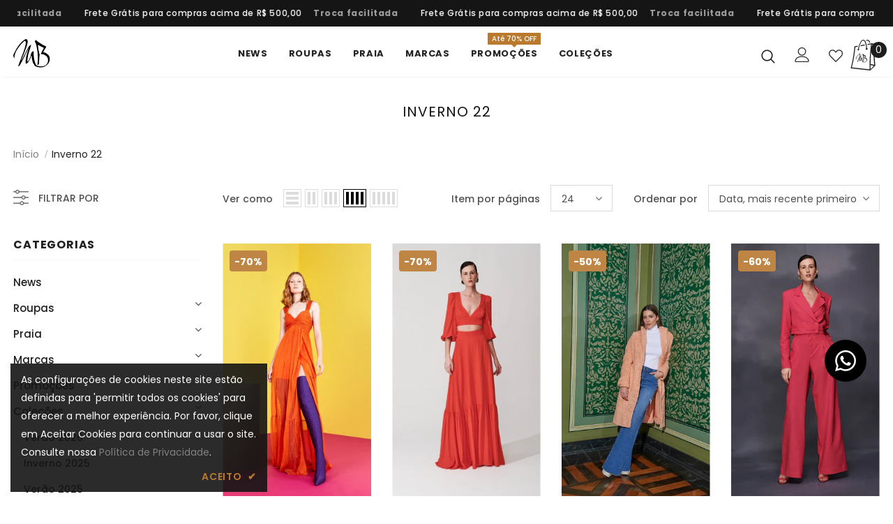

--- FILE ---
content_type: text/css
request_url: https://shopmocabonita.com.br/cdn/shop/t/2/assets/custom.css?v=135589650538129322571672151450
body_size: 7479
content:
.logo-mb{position:relative;display:inline-block;content:"";width:104px;height:98px;margin-bottom:15px;background-image:url("data:image/svg+xml,%3Csvg style='stroke:none;' xmlns='http://www.w3.org/2000/svg' width='92' height='88.58' viewbox='0 0 92 88.58'%3E%3Cg id='logo-mb' transform='translate(0 0.002)'%3E%3Cpath id='Caminho_8' data-name='Caminho 8' d='M63.065,81.662A4.193,4.193,0,0,0,61.8,78.068a3.917,3.917,0,0,0-5.618.453c-2.023,2.477-.966,7.067,2.839,7.067a4,4,0,0,0,3.9-3.081c.03-.121.151-.785.151-.846ZM.483,39.256c-.151.091-.332.121-.483.211.242.483-.151,1,.3,1.9a3.848,3.848,0,0,0,.423.695c.634.785.453,1.359.876,2.477.242.665.272.453.725.846l.091.06c.09.091.3.272.392-.03l.3-2.96c.061-.664-.211-2.265-.211-3.051.211-.121.3-.121.393-.332a5.813,5.813,0,0,1,.423-1c.725-1.057.272-1.691.544-2.386a7.216,7.216,0,0,0,.574-1.6,5.891,5.891,0,0,1,.3-1.208l.544-.936c.272-.574.3,0,.544-.936A26.884,26.884,0,0,1,8.789,25.6c.212-.483.212-.272.544-.453L10,24.668a1.929,1.929,0,0,0,.3-.393,1.862,1.862,0,0,0,.061-.725c.362-.3.332-.151.483-.785.212-.785.121-.423.574-.785a8.376,8.376,0,0,0,1.057-1.631c.181-.3.453-.483.574-.785.393-.936.362-.725,1.178-1.54.453-.453-.06-.272,1.087-1.51.242-.242.393-.513.6-.755l.906-1.087a6.589,6.589,0,0,0,.906-1.148l.513-.846a4.742,4.742,0,0,1,.6-.755.772.772,0,0,1,.363-.242c.846-.423.272-.513,1-1a20.81,20.81,0,0,0,2.749-2.658c.363-.362.513-.785.936-1.057.785-.544.453-.3,1.027-1.057a.536.536,0,0,1,.121-.151c.061-.03.181-.06.242-.091a3.891,3.891,0,0,0,.483-.272c.242-.181.06-.151.392-.211.332-.091.242.03.453-.272.242-.393.181-.544.755-.6s1.268-.06,1.6.363a4.739,4.739,0,0,1,1.027,2.386c.272.816-.03.453-.03,1.087L30.052,9.2a12.586,12.586,0,0,1-.423,3.413c-.091.544-.695,3.413-.664,3.836,0,.393.181.091-.03.423A5.666,5.666,0,0,0,28.27,18.6c-.091.393.151.181,0,.695-.272.785-.483,1.722-.816,2.477-.211.423-.061.151,0,.393a29.952,29.952,0,0,1-1.571,4.41,4.076,4.076,0,0,0-.211,1.087c-.121.846-.6.151-.816,1.782-.061.423-.151.725-.242,1.148a11.448,11.448,0,0,1-.634,1.963c-.272.6-.574,1.238-.816,1.9a8.093,8.093,0,0,1-.362.906l-1.45,3.806a2.253,2.253,0,0,1-.393.755,5.865,5.865,0,0,0-.544,1.6c-.03.332.091.181-.242.362a1.13,1.13,0,0,1,.061.363c-.332.211-.363.513-.513.906l-.967,2.567a.545.545,0,0,0-.06.3c-.03.393.06.06.06.272a28.056,28.056,0,0,1-1.329,3.2,18.1,18.1,0,0,0-1.571,4.561c-.121.483-.362.544-.574,1a9.09,9.09,0,0,0-.816,2.235c-.242.816-.453,1.571-.695,2.356a12.2,12.2,0,0,1-.695,1.571c-.091.272-.06.363-.211.574-.393.544-.181.332-.362,1.208-.091.6-.091.785-.513,1.057l.242,1c.03.121.061.272.393.272.453-.03.966-.513,1.3-.755.937-.695.483-1.087,1.329-1.087.03-.181.242-1.057.3-1.208.211.151.091.151.363.211a2.56,2.56,0,0,1,.483-1,9.257,9.257,0,0,0,1.48-2.416c.121-.332,0-.3.242-.544.423-.423.3-.091.574-.906l.091-.272c.181-.423.3-.211.423-.785.03-.242.091-.423.121-.664.121-.453.3-.272.6-.513.574-.513.483-.725.695-1.238a6.362,6.362,0,0,1,.634-.936c.694-1,.272-.272.513-1.057.151-.453.725-1.51.966-2.084a5.627,5.627,0,0,0,.423-1.118,1.522,1.522,0,0,1,.695-.906,2.088,2.088,0,0,0,.393-1.631c0-.03-.03-.03-.03-.061.332.091.061.121.423.211a22.32,22.32,0,0,0,1.389-2.99L27.213,41.4a8.265,8.265,0,0,0,1-2.356,10.382,10.382,0,0,1,.634-1.6,8.29,8.29,0,0,1,1.238-2.416.942.942,0,0,0,.363-.513c.393-1.027.936-1.963,1.42-2.96l.272-.695c.061-.181.3-.423.423-.664a9.641,9.641,0,0,0,.634-1.631,5.476,5.476,0,0,1,.695-1.54,11.647,11.647,0,0,0,1.118-2.2,8.95,8.95,0,0,1,.513-1.752,4.578,4.578,0,0,0,.272-.846.713.713,0,0,0,.3-.091.976.976,0,0,1,.272,1.087,7.669,7.669,0,0,1-.634,1.993c-.09.181-.06,0-.09.332,0,.423.06.332-.091.664a1.612,1.612,0,0,0-.211.574c-.242,1.057-.906,2.688-1.027,3.534a1.535,1.535,0,0,1-.121.664c-.423.937.151.423-.544,1.873a4.752,4.752,0,0,0-.483,1.571c-.03.453-.362.936-.513,1.631-.121.695-.846,4.047-1.057,4.47-.272.453,0,.483-.151,1.057a19.367,19.367,0,0,0-.785,3.322c.211.906.393.242-.181,1.389a4.26,4.26,0,0,0-.3,1.782c0,.211-.06.362-.06.634,0,.634.091.091.151.574-.272.483-.362.363-.483,1.087a7.57,7.57,0,0,0-.181,2.477,8.067,8.067,0,0,1-.061,2.084,5.643,5.643,0,0,0,.725,3.5c.211.211-.06.061.332.151a13.37,13.37,0,0,0,1.571.423c.3-.483.876-.695,1.238-1.329.785-1.268.816-.574,1.48-1.148.151-.121.151-.181.3-.363a2.877,2.877,0,0,1,.3-.3c.785-.785.423-.513.816-1.117.211-.3.634-.544.725-.906a1.066,1.066,0,0,1,.061-.3c.09-.242.453-.453.634-.634.211-.272.332-.967.574-1.359.483-.816.665-.483.785-1.178.181-1.087.755-1.208,1.208-2.658a6.04,6.04,0,0,0,.272-1.057c.332-.03.181.03.332-.181a3.551,3.551,0,0,0,.151-.332,30.341,30.341,0,0,0,1.389-3.715,4.1,4.1,0,0,0,.392-1.692l.272-.272a3.016,3.016,0,0,0,.3-.332l.574-.664a8.756,8.756,0,0,0,.151,1.752c.03.242.03.483.061.816.03.272.181.936.211,1.48a11.612,11.612,0,0,0,.332,3.081,11.362,11.362,0,0,1,.121,1.51c.091.574.151.936.242,1.45A23.317,23.317,0,0,0,46,52.063a4.761,4.761,0,0,0,.242,1.389l.574,1.993a4.236,4.236,0,0,1,.725,1.842,3.649,3.649,0,0,0,.785,1.692c.272.362.332.725.785.906a1.264,1.264,0,0,1,.513.332c.091.091.121.151.211.242.181.242.272.151.483.363l.181.242a1.406,1.406,0,0,0-.272.725,1.982,1.982,0,0,0,.695,1.3c.544.513.332.483,1.057.906,1.148.634.816.695,1.087.906.151.151.513.091.755.242.634.3.363.483,1.269.725a8.214,8.214,0,0,1,1.419.574c1.3.544,1.631-.03,2.447.513.393.272.091.211.785.211l1.48.151c.483.03.3.091.574.211.332.151.393.03.695.03.423.03,1,.181,1.389.242a3.059,3.059,0,0,0,.755-.06,22.263,22.263,0,0,0,2.447-.181c.906-.121,2.447.061,3.2-.362.211-.121.181-.181.513-.151a2.714,2.714,0,0,0,2.144-.453l.906-.513c.181-.091.3-.121.513-.211l1.48-.6a4.135,4.135,0,0,0,.967-.483c1.268-.816-.363-.211,1.993-1.54.363-.211.151-.091.393-.332a21.939,21.939,0,0,0,1.9-1.269l.483-.6a3.284,3.284,0,0,1,.634-.785,5.568,5.568,0,0,0,1.45-1.389l.665-.755a10.485,10.485,0,0,0,1.027-1.812c.181-.363.272-.634.423-1a.974.974,0,0,0,.181-.544c.091-.634.362-.332.755-1.389a9.735,9.735,0,0,0,.513-2.3c.061-.363.121-.936.151-1.3l.181-2.6a12.1,12.1,0,0,1-.332-2.658c0-.03-.121-.634-.121-.725a9.738,9.738,0,0,0-.936-2.567,8.183,8.183,0,0,0-.906-1.782c-.211-.211-.272-.121-.453-.393a11.059,11.059,0,0,0-2.084-2.386,2.439,2.439,0,0,0-.544-.3l-1.057-.725a6.715,6.715,0,0,0-1.54-1.178l-1.631-.966c-.211-.151-.393-.211-.574-.363a10.758,10.758,0,0,0-1.178-.6,10.225,10.225,0,0,0-2.9-.664c-1.329-.151-1.208-.544-.967-1.6.181-1,1.963-3.322,2.447-4.742a9.089,9.089,0,0,1,1.178-1.842c.272-.453.695-.694.906-1.178.121-.211.181-.483.332-.725.332-.755,1.359-1.842,1.6-2.447.211-.6-.211-1.208-.393-1.571a2.843,2.843,0,0,0-1.752-1.3,24.891,24.891,0,0,1-5.014-2.235l-2.537-1.51c-.453-.272-.846-.483-1.3-.755-.423-.242-.785-.6-1.178-.876-.453-.3-.816-.544-1.238-.816-.876-.574-1.661-1.087-2.507-1.661-.816-.544-1.782-.906-2.567-1.51a31.573,31.573,0,0,1-2.9-2.175A13.461,13.461,0,0,0,55.7,3.5a9.461,9.461,0,0,0-1.873-1.148c-.423,0-.725.755-1,1.027-.3.272-.242.242-.332.725-.121.634-.03.332-.423.574-.181.091-.3.423-.423.634a7.386,7.386,0,0,0,.423,1.027c.393.906,1.631,3.473,1.842,4.138a15.784,15.784,0,0,1,.846,2.144,2.829,2.829,0,0,0,.061.725l.6,1.661a4.115,4.115,0,0,1,.272,1.238,45.577,45.577,0,0,0,.876,5.074c.091.453.121.906.181,1.329a20.487,20.487,0,0,0,.725,3.836A6.72,6.72,0,0,1,57.84,28.2c-.03.544.121.423.121.816l-.061.936c0,.3.061.332.061.695,0,.453-.061.423.121.755.242.362.091.574.091,1.45.574.06.272.544.181.906a47.027,47.027,0,0,0,.453,5.92c.332,1.268-.091,3.957.272,4.8a23.209,23.209,0,0,1,.03,3.594c0,.483-.091.695-.091,1.208a22.905,22.905,0,0,1-.03,2.507c-.091.513.121.664-.03,1.118a2.123,2.123,0,0,0-.211,1.057,41.758,41.758,0,0,1-.6,4.953c-.03.332-.121.785-.181,1.148-.121.755-.3,1.6.876,1.692,1.087.121,1.178-.3,1.812-.906a8.732,8.732,0,0,0,1.3-1.571,3.79,3.79,0,0,0-.091-1.329,23.29,23.29,0,0,1,.03-2.507,7.472,7.472,0,0,1,.091-2.023c.06-.423-.03-.393-.03-.6l.483-7.1c0-.755.151-1.51.151-2.356l.363-3.171L63,37.625a5.131,5.131,0,0,1-.03-.664l.091-1.118c0-.513-.272-.695-.272-1.359H62.28c-.211-.363-.544-.6-.483-1.057.03-.544-.061-1.148,0-1.691a3.837,3.837,0,0,0-.181-1.389c-.181-.876.03-.695.03-1.45l-.362-.3a2.437,2.437,0,0,1-.423-1.48,2.307,2.307,0,0,0-.332-.936c-.242-.453-.09-2.235-.423-3.413-.242-.785-.332-4.108-.544-4.772a5.01,5.01,0,0,1-.181-1.812c0-.513-.544-1.45,0-1.722.242-.151.363-.03.6-.03.423,0-.121-.272.936.151.151.061.332.121.453.181.876.453,1.631,1.057,2.537,1.51.513.242.332.634,1.269.785,1,.181,2.235,1.48,2.869,1.51h.09a10.8,10.8,0,0,1,1,.513A29.474,29.474,0,0,1,73.3,21.074c-.061.272-.121.634-.211.936a22.754,22.754,0,0,1-1.329,2.718A10.765,10.765,0,0,0,69.74,27.87l-.393.755c-.3.423-.091.362-.242.906-.061.211-.061.181-.211.363-.785,1-.332.423-.725,1.6-.151.453-.363.242-.453.755a.836.836,0,0,1-.03.272l-.181.363c-.272.423-.423.936-.695,1.389-.212.363-.272.3-.181.785s-.03.544.362.785c.121.091.242.151.332.211.846.634,1.389.211,2.567.211a7.305,7.305,0,0,1,1.148.03,4.769,4.769,0,0,1,.936.242,5.79,5.79,0,0,1,.755.362,6.572,6.572,0,0,0,.816.332c.332.121.544.211.816.332a2.353,2.353,0,0,1,.423.151c.816.332.453.3,1,.785.272.242.483.211.816.392a5.509,5.509,0,0,0,.725.393c.362.121.6.091.6.6,1.631.363,1.359,1.45,2.446,2.265a3.456,3.456,0,0,0,.967.665c-.121.483.211.906.574,1.631A13.117,13.117,0,0,1,83,46.958c.091.393.121.634.181,1.027.06.332.151.695.211,1.027a8.743,8.743,0,0,1,0,1.54,3.394,3.394,0,0,0-.061.423,2.917,2.917,0,0,0,0,.513c-.06.876-.242,1.963-.211,2.9a.577.577,0,0,0-.3.151c-.332.3.121,1.027-.785,2.869l-.453.725a4.613,4.613,0,0,1-.936,1.238l-.242.242a10.528,10.528,0,0,0-.574,1.178,1.11,1.11,0,0,1-.332-.151l-1.087,1.268a12.7,12.7,0,0,1-1.54.876l-2.326,1.3-3.141,1c-.664,0,.091-.151-1.54.091a8.413,8.413,0,0,1-2.114.151,4.647,4.647,0,0,0-1.057.151l-1.118-.061c-1.6,0-3.655-.634-5.255-.725-.362,0-.211.03-.483-.091-.846-.423-1.842-.453-2.749-.876a11.522,11.522,0,0,1-1.238-.6c-.393-.242-.785-.393-.966-.816-.061-.181-.091-.3-.151-.483a3.619,3.619,0,0,0-.393-.846,4.419,4.419,0,0,1-.936-1.45l-.151-.725c-.03-.061-.121.211-.121-.634a10.98,10.98,0,0,0-.513-1.057c-1.148-2.3-1-3.564-1.45-5.014a9.449,9.449,0,0,1-.453-1.178c-.061-.483-.151-.966-.211-1.42-.091-.664-.242-1.359-.272-1.993-.06-.785-.423-1.329-.513-2.084-.181-1.842-.574-4.078-.574-5.8a9.675,9.675,0,0,0-.272-2.265c-.181-.785-.061-5.225-.061-6.343,0-1.329,0-1.238-.664-1.994a2.622,2.622,0,0,0-2.024,1.3,5.75,5.75,0,0,1-1.389,1.178c-.272.181-.272.212-.544.151-.061.121,0,.091-.061.181-.121.242-.091.06-.272.3a3.718,3.718,0,0,0-.332,1.027c-.574,1.842-.544.362-1.087,3.292a1.786,1.786,0,0,1-.061.423,10.3,10.3,0,0,0-.393,1.329,19.509,19.509,0,0,1-.876,3.534,12.751,12.751,0,0,1-.967,2.3.458.458,0,0,0-.151.423c0,.363.06.091.151.423a1.462,1.462,0,0,0-.876,1.117c-.061.242-.091.544-.151.846a1.257,1.257,0,0,0-.06.876c-.574.332-.483.483-.846,1.057-.483.816-.272,1-.574,1.329a19.036,19.036,0,0,0-1.54,2.3,15.633,15.633,0,0,0-.936,1.721c-.574,0-.785-.242-.936-.785a11.921,11.921,0,0,1-.242-3.111A1.57,1.57,0,0,0,34.1,49.5l.061-2.507c0-1.057.03-.574.242-1.45a23.677,23.677,0,0,0,.544-2.447,17.58,17.58,0,0,0,.272-2.93c-.03-.785.544-1.48.574-2.265.03-.513.181-.6.211-1,.061-.6-.091-.453.211-.936.211-.332.091-.513.3-.906.483-1,.634-2.507,1.057-3.624a11.763,11.763,0,0,0,.483-1.842c.151-.876,1.48-4.168,1.812-5.225a9.337,9.337,0,0,0,.816-2.658,1.943,1.943,0,0,1,.242-1l.966-2.507c.211-.574.151-1.389.363-1.963a4.771,4.771,0,0,0,.272-.936c.061-.423.181-1.208-.151-1.51-.453-.423-.544,0-.906.3-.332.272-.332.151-.634.272-.242.121-.423.664-.906.966-.453.272-.513.6-.936.906a3.683,3.683,0,0,1-.574.363,2.872,2.872,0,0,0-.453.544l-.906,1.359a.627.627,0,0,1-.181.3c-.061.121-.03.061-.091.121-.544.453-.363.242-.725.906l-1,1.842c-.121.242-.181.393-.3.634a5.625,5.625,0,0,0-.332.574c-.363.695-.725,1.45-1.118,2.084-.091.151-.151.151-.211.272-.211.362,0,.242-.363.6L30.6,30.286c-.121.242-.151.453-.272.664a2.738,2.738,0,0,0-.181.332c-.061.151-.061.181-.121.332a16.047,16.047,0,0,1-1.208,2.507,23.362,23.362,0,0,0-1.389,2.386c-.181.453-.393.816-.6,1.238l-1.269,2.507c-.423.876-.695,1.631-1.178,2.567l-1,1.782c-.725,1.48-1.631,2.839-2.235,4.349l-.6,1.269a2.079,2.079,0,0,1-.936.966c-.393-.755-.272-.725.121-1.722.332-.816,1.963-4.561,2.084-5.225s.6-1.057.755-1.661c.332-1.208.211-.332.755-1.752.181-.544.453-1.148.664-1.752.211-.634.453-1.148.695-1.782l1-2.6c.181-.483.06-.3.332-.967a34.564,34.564,0,0,0,1.45-3.443,8.444,8.444,0,0,1,.3-.936,5.822,5.822,0,0,0,.664-1.722c.121-.363.181-.665.272-1A11.928,11.928,0,0,0,29.479,25a5.537,5.537,0,0,0,.483-2.023c0-.393,1.238-2.477,1.51-3.685a8.075,8.075,0,0,1,.906-2.537c.151-.393.181-1.027.3-1.48l.574-2.054a2.433,2.433,0,0,0,0-.816c0-.211.544-.574.574-1.268a3.924,3.924,0,0,1-.03-.816c.06-.211.211-.393.272-.634a26.91,26.91,0,0,0,.6-3.473c0-.121-.181-.846-.211-1-.091-.513-.242-1.963-.393-2.356-.181-.483-.121.151-.362-.634-.121-.332-.091-.181-.272-.393-.3-.272-.151-.3-.544-.544-.121-.061-.151-.181-.242-.3L32.257.535A2.377,2.377,0,0,0,29.9.173,6.3,6.3,0,0,1,29,.566a18.223,18.223,0,0,0-2.114,1.208c-.906.725-1.9,1.268-2.809,1.963-.242.181-.121.151-.272.362a3.812,3.812,0,0,1-.362.3l-.151.091c-.211.121-.272.091-.423.211-.06.061-.121.091-.151.151a3.811,3.811,0,0,1-.363.3,8.727,8.727,0,0,1-.966.876,42.3,42.3,0,0,0-3.443,3.5c-.242.272-.3.483-.544.725l-1.3,1.208a4.263,4.263,0,0,0-.6.664,12.493,12.493,0,0,1-1.269,1.842l-1.178,1.329c-.3.272-.151.453-.785,1.118-.393.453-2.144,3.081-2.567,3.685L8.427,21.98a19.5,19.5,0,0,1-1.6,2.779,9.8,9.8,0,0,0-1.268,2.507,12.426,12.426,0,0,1-.816,1.692,8.237,8.237,0,0,0-.453.755,6.09,6.09,0,0,1-.665,1.238c-.181.272-.423.423-.544.755a2.734,2.734,0,0,1-.393.785c-.423.785-1.027,2.326-1.359,3.141A14.923,14.923,0,0,0,.211,38.894c.061.242.181.121.272.363ZM74.029,79.548l-.091,4.47v1.359H75.66l-.091-5.346c0-.966.06-1.752.091-2.748l-1.722-.03v1.722a3.787,3.787,0,0,1,.091.574Zm3.171-.936c.513,0,.725-.061,1.148-.061.423-.03.846,0,1.3,0l-.03,5.165a2.065,2.065,0,0,1-.061.725v.936h1.692V78.551a12.107,12.107,0,0,1,2.356.091V77.283l-6.313-.03ZM30.475,85.589v.061c0,.181-.151.574-.151.846,1,.242.876.906.664,1.148-.121.151-.181.121-.362.242H30.6c-.03.03-.03.03-.06.03.06.634.091.785.785.574a1.323,1.323,0,0,0,.785-.725,1.473,1.473,0,0,0-.091-1.239c-.3-.423-.544-.392-.966-.6V85.5a7.976,7.976,0,0,0,1.9-.091c.423-.061.574.181.574-1.54a3.736,3.736,0,0,1-3.292-.181,3.039,3.039,0,0,1-1.178-2.326c-.03-.332.061-.3.061-.483a2.487,2.487,0,0,1,1.148-2.024,3.593,3.593,0,0,1,2.688-.091l.242-1.42a4.468,4.468,0,0,0-5.678,2.809,3.971,3.971,0,0,0,2.2,5.044c.272.09.755.121.755.392Zm53.642-.211h1.842a10.141,10.141,0,0,1,.634-2.356h2.839c.03.242.513,1.692.574,2.326l1.993.03c-.392-1.631-2.628-7.309-2.628-8.125H87.016C86.5,79.427,84.6,83.414,84.117,85.377Zm2.748-3.5H89.07c-.03-.423-1-2.839-1-3.473-.091.03-.121,0-.211.332ZM65,84.079v1.268l1.48.03-.06-4.5c0-.181-.061-.061-.061-.332l-.091-1.359c.242.151.272.544.423.816l3.262,5.044c.211.453.061.332,1.661.332V77.252H70.1c0,1.087.09,1.963.09,2.99a19.317,19.317,0,0,0,.121,2.99c-.181-.09-.181-.3-.423-.785-.121-.272-.272-.513-.423-.785-.151-.242-.3-.453-.453-.725l-2.084-3.322c-.181-.453.272-.363-1.933-.363l.061,5.135C65.058,83.021,65,83.5,65,84.079Zm-30.475,1.3h1.842c.06-.816.544-1.9.574-2.356h2.9c.03.211.513,1.692.574,2.356h1.993c-.211-.966-1.631-4.863-2.023-6.041a10.251,10.251,0,0,1-.6-2.084H37.422c-.453,1.994-2.537,6.464-2.9,8.125Zm2.779-3.5h2.2l-1.027-3.322v-.061l-.06-.091c0,.03-.03.03-.03.061l-.242.785c-.091.272-.211.544-.3.846a10.034,10.034,0,0,0-.544,1.782Zm10,3.473c2.054.03,4.138.211,5.406-.695a2.042,2.042,0,0,0-1.057-3.685c.061-.181-.03-.06.121-.151a1.8,1.8,0,0,0,.242-.121,1.757,1.757,0,0,0,.332-3.021c-.967-.634-3.413-.423-5.044-.423,0,1.45.091,2.628.091,4.047s-.091,2.628-.091,4.047Zm1.631-3.534v1.933c0,.574-.061.483,1.208.483a2.589,2.589,0,0,0,1.359-.423C52.01,83.414,52.4,81.39,48.93,81.813Zm-.061-3.353.061,2.2c1.178-.03,2.446,0,2.446-1.208a.963.963,0,0,0-.815-1,6.348,6.348,0,0,0-1.692,0Zm-41.5-.544a1.786,1.786,0,0,1-.061.423l-.121,1.42c-.091.634-.151,1.208-.242,1.842-.061.6-.151,1.178-.212,1.842a12.669,12.669,0,0,0-.211,1.9l1.631.03.211-4.712c.03-.363,0-.634.061-1.027a2.146,2.146,0,0,0,.03-.453l.061-.513c.06.121.181.755.211.876a30.52,30.52,0,0,0,1.3,4.077,7.361,7.361,0,0,1,.483,1.722l1.359.03a27.533,27.533,0,0,1,1.087-3.262l.544-1.631a8.374,8.374,0,0,0,.423-1.812l.363,6.252c0,.272.03.151.06.423l1.782.03a3.916,3.916,0,0,0-.091-.725c-.061-1.42-.423-4.44-.423-5.467l-.061-1.9-2.416-.03a11.95,11.95,0,0,1-.846,3.081,17.071,17.071,0,0,0-.816,2.658l-.091.332a.106.106,0,0,0-.03.061l-.362-1.571c-.121-.513-.272-.967-.423-1.48a18.429,18.429,0,0,1-.785-3.081H7.37v.665Zm10.45,3.111a4.217,4.217,0,0,0,1.118,3.443,3.943,3.943,0,0,0,4.47.725,4.417,4.417,0,0,0,2.3-3.655,4.542,4.542,0,0,0-.363-2.265,3.807,3.807,0,0,0-.816-1.118,3.447,3.447,0,0,0-2.869-1.027,3.784,3.784,0,0,0-3.413,2.326,4.31,4.31,0,0,0-.423,1.571Zm3.776,3.2a1.968,1.968,0,0,0,1.9-1c1.027-1.6.483-4.742-1.752-4.772-1.48,0-2.2,1.359-2.2,2.779a2.911,2.911,0,0,0,1.148,2.628A2.481,2.481,0,0,0,21.6,84.23Zm39.778-2.567a3.466,3.466,0,0,0-.6-2.3c-1.118-1.48-3.262-1.208-3.776,1.027-.785,3.232,2.477,5.225,3.957,2.688a3.644,3.644,0,0,0,.423-1.42Z' transform='translate(0 0)' fill-rule='evenodd' fill='%23FFF'%3E%3C/path%3E%3C/g%3E%3C/svg%3E");background-repeat:no-repeat;background-size:contain;background-position:center center}.site-nav .menu-lv-3>a:hover,.site-nav .no-mega-menu .menu-lv-2>a:hover{color:#ba7a2d!important}.site-nav .icon-label{font-size:10px!important}@media (min-width: 1200px){.slick-vertical .slick-slide{margin-bottom:0}.header-logo a.logo-title{overflow:hidden;height:42px}.header-logo a:hover.logo-title{overflow:hidden;height:55px}.wrapper_header_parallax .wrapper-header-bt{box-shadow:0 0 #0000}.template-index .wrapper_header_parallax .is_parallax .wrapper-header-bt .cart-icon .cartCount{background-color:#fff;color:#1e1e1e}.template-index .wrapper_header_parallax .is_parallax .wrapper-header-bt .cart-icon:hover .cartCount{background-color:#ba7a2d;color:#fff!important}.template-index .wrapper_header_parallax .is_parallax .is-sticky .wrapper-header-bt .cart-icon .cartCount{background-color:#1e1e1e;color:#fff}.template-index .wrapper_header_parallax .is_parallax .wrapper-header-bt{background-color:#0000!important}.template-index .wrapper_header_parallax .is_parallax .is-sticky .wrapper-header-bt{background-color:#ffffffbf!important;-webkit-backdrop-filter:blur(7px);backdrop-filter:blur(7px)}#slideshow-1540952363851 .slick-dots{background-color:#0006!important;-webkit-backdrop-filter:blur(7px);backdrop-filter:blur(7px)}.template-index .wrapper_header_parallax:hover .is_parallax .wrapper-header-bt{background-color:#00000080!important;-webkit-backdrop-filter:blur(7px)!important;backdrop-filter:blur(7px)!important}.template-index .wrapper_header_parallax:hover .is_parallax .is-sticky .wrapper-header-bt{background-color:#fffffff2!important;-webkit-backdrop-filter:blur(7px)!important;backdrop-filter:blur(7px)!important}#shopify-section-1603879198679 .container,#shopify-section-1541402822593 .container{max-width:100%}.layout_style_1170 .slick-arrow.slick-next{right:1%!important}.layout_style_1170 .slick-arrow.slick-prev{left:1%!important}}.product-skin-1 .product_top .product-shop .prices .compare-price{margin-right:3px!important}.layout_style_1170 .product-skin-1 .product_top .product-shop h1{font-size:26px!important;line-height:32px!important;font-weight:700!important}.layout_style_1170 .product-skin-1 .product_top .product-shop .prices{font-size:15px!important;margin-bottom:4px!important}.product-shop .linha_parcelamento{margin-bottom:15px;display:block}.product-shop .parcelamento-unit{font-size:20px!important;line-height:26px;font-weight:700}.style_product_grid_2 .product-item .price-box .parcelamento-unit .money{color:#000;font-size:16px;font-weight:700}.product-shop .n-parcelas,.style_product_grid_2 .product-item .price-box .n-parcelas{color:#a7a7a7!important;font-weight:700!important}.price-box .price-regular{color:#a7a7a7}.product-shop .prices .compare-price{text-decoration:line-through!important}.product-shop .prices .on-sale{font-weight:700}.featured-products.has-banner.layout_style_2 .column-banner .custom-block-imgs{background-color:#ffffff9a!important;-webkit-backdrop-filter:blur(7px);backdrop-filter:blur(7px)}.featured-products.has-banner.layout_style_2 .column-banner .custom-block-imgs:hover{background-color:#ffffffd9!important;-webkit-backdrop-filter:blur(7px);backdrop-filter:blur(7px)}.featured-products.has-banner.layout_style_2 .column-banner .custom-block-imgs:before{border:1px}.home-spotlight-block.layout_style_2 .spotlight-item{padding:30px 0;margin-bottom:0}.home-spotlight-block.layout_style_2 .spotlight-item .title{color:#c1c1c1}.home-spotlight-block.layout_style_2 .spotlight-item .des{color:#fff}.home-spotlight-block.layout_style_2 .spotlight-item .img-box img{max-width:110px}.site-footer .newsletter-title{color:#202020!important}.template-index .wrapper_header_parallax .is_parallax .is-sticky .wrapper-header-bt .header-logo .logo-title svg{fill:#000!important}.template-index .wrapper_header_parallax .is_parallax .wrapper-header-bt .header-logo .logo-title svg{fill:#fff!important}.wrapper_header_parallax .cart-icon svg{width:44px;height:44px}.header-top .top-message p{margin-left:8px!important;margin-right:8px!important;margin-bottom:0!important}.header-top .top-message{max-height:38px;overflow:hidden}.footer-06 .footer-top .footer-newsletter .newsletter-title{font-size:#000}.block-cookies .des a{color:gray!important}.block-cookies .des a:hover{color:#fff!important}#accept-cookies .accept_cookies_link{color:#ba7a2d!important}.payment-methods li{margin-right:2px!important;margin-bottom:2px!important;filter:grayscale(1);transition:all .3s ease}.payment-methods li:hover{filter:grayscale(0);transition:all .3s ease}.price-box .old-price{color:#afafaf;text-decoration:line-through!important}.payment-methods li svg{fill:currentColor;stroke:transparent;width:32px;height:20px}.wrapper-payment-methods h3{padding-bottom:15px!important}#notify-me-wrapper .btn:hover,.product-skin-1 .product_top .product-shop .groups-btn .groupe-skin-1 #product-add-to-cart:hover{background-color:#000;border-color:#000;color:#fff}.shopify-policy__body .rte{text-align:justify}.cart-sidebar-products{padding:15px}.cart-sidebar-products .before-you-leave__content--product .slick-dots{background:transparent}.cart-sidebar-products .before-you-leave__content--product .slick-dots li.slick-active button{background:#00000070;border-color:#00000050}.cart-sidebar-products .before-you-leave__content--product .slick-dots li button{border:1px solid #00000050}@media (max-width: 767px){body.layout_style_1170 .slick-dots{background-color:transparent!important}body.layout_style_1170 .slick-dots li button{border:1px solid #00000050!important}.home-spotlight-slider .slick-dots li:not(.slick-active) button{background:transparent;border-color:#00000050}body.layout_style_1170 .slick-dots li.slick-active button{background:#00000070!important;border-color:#00000050!important}#slideshow-1540952363851 .slick-dots{background-color:transparent!important}.home-slideshow .style_2 .slick-dots{margin:5px auto}.hamburger-icon{width:30px}.header-logo .logo-title svg{margin-top:2px}.home-instagram .widget-title .box-title{font-size:24px!important}}@media (min-width: 1024px){.layout_style_1170 .home-spotlight-block .slick-arrow.slick-prev{left:-4%!important}}.icon-nav:not(.close-menu-mb) .icon-line:after{top:8px}.icon-nav:not(.close-menu-mb) .icon-line:before{top:0}.icon-nav .icon-line{background-color:transparent!important}.product-card__variant--popup--content{background-color:#ffffffe6!important;-webkit-backdrop-filter:blur(7px)!important;backdrop-filter:blur(7px)!important}.show-popup-qs .product-card__button2 .btn.add-to-cart-btn{color:#000!important}.show-popup-qs .product-card__button2 .btn.add-to-cart-btn:hover{color:#fff!important}.product-item .btn{background-color:#ffffffe6!important;-webkit-backdrop-filter:blur(7px)!important;backdrop-filter:blur(7px)!important}.product-item .btn:hover{background-color:#000000b3!important;-webkit-backdrop-filter:blur(7px)!important;backdrop-filter:blur(7px)!important}@media (max-width: 1200px){.footer-06 .footer-top .footer-newsletter .newsletter .input-group{max-width:fit-content;margin:0 auto;display:flex;flex-direction:column;gap:5px}.footer-06 .footer-top .footer-newsletter .newsletter .input-group-field{margin-right:0!important;height:62px}}@media (max-width: 768px){.footer-06 .footer-top .footer-newsletter .newsletter .input-group-field{height:42px}}@media (max-width: 551px){.footer-06 .footer-top .footer-newsletter .newsletter .input-group-field{min-width:100%!important}}.wrapper-security-badges svg{width:150px;height:60px}.filtro-tamanho.list-tags{display:inline-grid;grid-template-columns:1fr 1fr 1fr 1fr;grid-gap:2px}.filtro-tamanho.list-tags li{margin-right:0!important}.filtro-tamanho.list-tags [data-value=PP]{order:0}.filtro-tamanho.list-tags [data-value=P]{order:1}.filtro-tamanho.list-tags [data-value=M]{order:2}.filtro-tamanho.list-tags [data-value=G]{order:3}.filtro-tamanho.list-tags [data-value=GG]{order:4}.filtro-tamanho.list-tags [data-value="36"]{order:5}.filtro-tamanho.list-tags [data-value="37"]{order:6}.filtro-tamanho.list-tags [data-value="38"]{order:7}.filtro-tamanho.list-tags [data-value="39"]{order:8}.filtro-tamanho.list-tags [data-value="40"]{order:9}.filtro-tamanho.list-tags [data-value="41"]{order:10}.filtro-tamanho.list-tags [data-value="42"]{order:11}.filtro-tamanho.list-tags [data-value="43"]{order:12}.filtro-tamanho.list-tags [data-value="44"]{order:13}.filtro-tamanho.list-tags [data-value="45"]{order:14}.filtro-tamanho.list-tags [data-value="46"]{order:15}.filtro-tamanho.list-tags [data-value="47"]{order:16}.filtro-tamanho .show-more--list_tags{order:999}.swatch .swatch-element input:checked+label{background-color:#202020!important;color:#fff!important}.swatch .swatch-element.soldout:before{content:"";display:block;background-image:linear-gradient(to top right,transparent 0%,rgba(0,0,0,0) 48%,#00000059 0,#0000007a 52%,transparent 0);position:absolute;top:0;right:0;bottom:0;left:0}.widget.sidebar-widget-product,.widget.sidebar-cms-custom,.widget.sidebar-banner{display:none}
/*# sourceMappingURL=/cdn/shop/t/2/assets/custom.css.map?v=135589650538129322571672151450 */


--- FILE ---
content_type: text/javascript
request_url: https://shopmocabonita.com.br/cdn/shop/t/2/assets/custom.js?v=54886089157380840001658489773
body_size: 831
content:
$(document).ready(function(){$(".top-message").length&&$(".top-message").slick({speed:9e3,pauseOnHover:!0,autoplay:!0,autoplaySpeed:0,centerMode:!0,cssEase:"linear",slidesToShow:1,slidesToScroll:1,variableWidth:!0,infinite:!0,initialSlide:5,swipeToSlide:!0,arrows:!1,buttons:!1});function limpa_formul\u00E1rio_cep(){$("#cep-frete").val(""),$("#pais-frete").val(""),$("#estado-frete").val("")}function buscarCEP(inputCEP){var cep=inputCEP.val().replace(/\D/g,""),cepLimpo=inputCEP.val().replace(/\D/g,"");if(cep!=""){var validacep=/^[0-9]{8}$/;validacep.test(cep)?$.getJSON("https://viacep.com.br/ws/"+cep+"/json/?callback=?",function(dados){if("erro"in dados)limpa_formul\u00E1rio_cep(),$(".resultado-frete-lateral").hide(),$(".overlay-carregando").hide(),alert("CEP n\xE3o encontrado."),$(".total-carrinho").hide();else{switch(dados.uf){case"AC":dados.uf="Acre";break;case"AL":dados.uf="Alagoas";break;case"AP":dados.uf="Amapa";break;case"AM":dados.uf="Amazonas";break;case"BA":dados.uf="Bahia";break;case"CE":dados.uf="Ceara";break;case"DF":dados.uf="Distrito Federal";break;case"ES":dados.uf="Espirito Santo";break;case"GO":dados.uf="Goias";break;case"MA":dados.uf="Maranhao";break;case"MT":dados.uf="Mato Grosso";break;case"MS":dados.uf="Mato Grosso do Sul";break;case"MG":dados.uf="Minas Gerais";break;case"PA":dados.uf="Para";break;case"PB":dados.uf="Paraiba";break;case"PR":dados.uf="Parana";break;case"PE":dados.uf="Pernambuco";break;case"PI":dados.uf="Piaui";break;case"RJ":dados.uf="Rio de Janeiro";break;case"RN":dados.uf="Rio Grande do Norte";break;case"RS":dados.uf="Rio Grande do Sul";break;case"RO":dados.uf="Rondonia";break;case"RR":dados.uf="Roraima";break;case"SC":dados.uf="Santa Catarina";break;case"SP":dados.uf="Sao Paulo";break;case"SE":dados.uf="Sergipe";break;case"TO":dados.uf="Tocantins";break}console.log(dados.uf),$("#cep-frete").val(dados.cep),$("#pais-frete").val("Brazil"),$("#estado-frete").val(dados.uf);var cep2=cep2,pais=$("#pais-frete").val(),estado=$("#estado-frete").val();console.log(cepLimpo),$.ajax({type:"GET",dataType:"json",url:"/cart/shipping_rates.json?shipping_address%5Bzip%5D="+cepLimpo+"&shipping_address%5Bcountry%5D="+pais+"&shipping_address%5Bprovince%5D="+estado,beforeSend:function(){$(".overlay-carregando").show()},success:function(msg){for(msg.shipping_rates[0].price=="0.00"?$(".preco-frete").html("Gr\xE1tis"):$(".preco-frete").html("R$ "+msg.shipping_rates[0].price),$("#fretes-disponiveis").empty(),i=0;i<msg.shipping_rates.length;i++)msg.shipping_rates[i].price=="0.00"?$("#fretes-disponiveis").append(new Option(msg.shipping_rates[i].name+" - gr\xE1tis",[i])):msg.shipping_rates[i].delivery_days[1]=="0"?$("#fretes-disponiveis").append(new Option(msg.shipping_rates[i].name+" - R$ "+msg.shipping_rates[i].price,[i])):$("#fretes-disponiveis").append(new Option(msg.shipping_rates[i].name+" - R$ "+msg.shipping_rates[i].price+" ("+msg.shipping_rates[i].delivery_days[1]+" dias \xFAteis)",[i])),$("#fretes-disponiveis > option[value='"+[i]+"']").attr("data-valor",msg.shipping_rates[i].price);$(".resultado-frete-lateral").show(),$(".overlay-carregando").hide(),jQuery.getJSON("/cart.js",function(cart){var subtotal=cart.total_price,frete=parseInt($("#fretes-disponiveis").find(":selected").data("valor").replace(".","")),total=subtotal+frete;$(".label-total-preco").html(Shopify.formatMoney(total,window.money_format))}),$(".total-carrinho").show(),setTimeout(function(){$("#fretes-disponiveis").click(),console.log("Teste")},2e3)},error:function(erro){$(".resultado-frete-lateral").hide(),$(".preco-frete").html("--"),limpa_formul\u00E1rio_cep(),$(".overlay-carregando").hide(),$(".total-carrinho").hide()}})}}):(limpa_formul\u00E1rio_cep(),$(".resultado-frete-lateral").hide(),alert("Formato de CEP inv\xE1lido."),$(".overlay-carregando").hide(),$(".total-carrinho").hide())}else limpa_formul\u00E1rio_cep()}$("#cep-frete").blur(function(){buscarCEP($(this))}),$("#cep-frete").on("keyup",function(){var numeros=$(this).val().replace(/\D/g,"").length;numeros==8&&($(".overlay-carregando").show(),setTimeout(function(){$("#cep-frete").blur()},500))}),$("#cep-frete").on("keyup",function(event){var keycode=event.keyCode?event.keyCode:event.which;keycode=="13"&&($(".overlay-carregando").show(),buscarCEP($(this)))}),$("#fretes-disponiveis").change(function(){console.log($(this).find(":selected").data("valor"));var precoItem=$(this).find(":selected").data("valor");precoItem!=0?$(".preco-frete").html("R$ "+precoItem):$(".preco-frete").html("GR\xC1TIS"),jQuery.getJSON("/cart.js",function(cart){var subtotal=cart.total_price,frete=parseInt($("#fretes-disponiveis").find(":selected").attr("data-valor").replace(".","")),total=subtotal+frete;$(".label-total-preco").html(Shopify.formatMoney(total,window.money_format))}),$(".total-carrinho").show()})});
//# sourceMappingURL=/cdn/shop/t/2/assets/custom.js.map?v=54886089157380840001658489773
